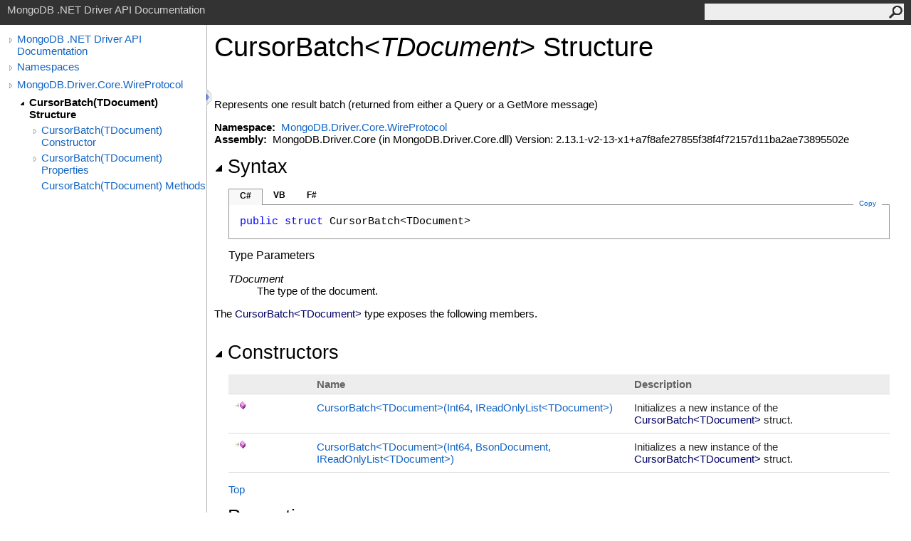

--- FILE ---
content_type: text/html; charset=utf-8
request_url: https://mongodb.github.io/mongo-csharp-driver/2.13/apidocs/html/T_MongoDB_Driver_Core_WireProtocol_CursorBatch_1.htm
body_size: 3402
content:
<html><head><meta http-equiv="X-UA-Compatible" content="IE=edge" /><link rel="shortcut icon" href="../icons/favicon.ico" /><link rel="stylesheet" type="text/css" href="../styles/branding.css" /><link rel="stylesheet" type="text/css" href="../styles/branding-en-US.css" /><script type="text/javascript" src="../scripts/branding.js"> </script><meta http-equiv="Content-Type" content="text/html; charset=UTF-8" /><title>CursorBatch(TDocument) Structure</title><meta name="Language" content="en-us" /><meta name="System.Keywords" content="CursorBatch%3CTDocument%3E structure" /><meta name="System.Keywords" content="MongoDB.Driver.Core.WireProtocol.CursorBatch%3CTDocument%3E structure" /><meta name="System.Keywords" content="CursorBatch(Of TDocument) structure" /><meta name="System.Keywords" content="MongoDB.Driver.Core.WireProtocol.CursorBatch(Of TDocument) structure" /><meta name="Microsoft.Help.F1" content="MongoDB.Driver.Core.WireProtocol.CursorBatch`1" /><meta name="Microsoft.Help.Id" content="T:MongoDB.Driver.Core.WireProtocol.CursorBatch`1" /><meta name="Description" content="Represents one result batch (returned from either a Query or a GetMore message)" /><meta name="Microsoft.Help.ContentType" content="Reference" /><meta name="BrandingAware" content="true" /><meta name="container" content="MongoDB.Driver.Core.WireProtocol" /><meta name="file" content="T_MongoDB_Driver_Core_WireProtocol_CursorBatch_1" /><meta name="guid" content="T_MongoDB_Driver_Core_WireProtocol_CursorBatch_1" /><link rel="stylesheet" type="text/css" href="../styles/branding-Website.css" /><script type="text/javascript" src="../scripts/jquery-3.3.1.min.js"></script><script type="text/javascript" src="../scripts/branding-Website.js"></script><script type="text/javascript" src="../scripts/clipboard.min.js"></script></head><body onload="OnLoad('cs')"><input type="hidden" id="userDataCache" class="userDataStyle" /><div class="pageHeader" id="PageHeader">MongoDB .NET Driver API Documentation<form id="SearchForm" method="get" action="#" onsubmit="javascript:TransferToSearchPage(); return false;"><input id="SearchTextBox" type="text" maxlength="200" /><button id="SearchButton" type="submit"></button></form></div><div class="pageBody"><div class="leftNav" id="leftNav"><div id="tocNav"><div class="toclevel0" data-toclevel="0"><a class="tocCollapsed" onclick="javascript: Toggle(this);" href="#!" /><a data-tochassubtree="true" href="../html/R_Project_CSharpDriverDocs.htm" title="MongoDB .NET Driver API Documentation" tocid="roottoc">MongoDB .NET Driver API Documentation</a></div><div class="toclevel0" data-toclevel="0"><a class="tocCollapsed" onclick="javascript: Toggle(this);" href="#!" /><a data-tochassubtree="true" href="../html/R_Project_CSharpDriverDocs.htm" title="Namespaces" tocid="R_Project_CSharpDriverDocs">Namespaces</a></div><div class="toclevel0" data-toclevel="0"><a class="tocCollapsed" onclick="javascript: Toggle(this);" href="#!" /><a data-tochassubtree="true" href="../html/N_MongoDB_Driver_Core_WireProtocol.htm" title="MongoDB.Driver.Core.WireProtocol" tocid="N_MongoDB_Driver_Core_WireProtocol">MongoDB.Driver.Core.WireProtocol</a></div><div class="toclevel1 current" data-toclevel="1" data-childrenloaded="true"><a class="tocExpanded" onclick="javascript: Toggle(this);" href="#!" /><a data-tochassubtree="true" href="../html/T_MongoDB_Driver_Core_WireProtocol_CursorBatch_1.htm" title="CursorBatch(TDocument) Structure" tocid="T_MongoDB_Driver_Core_WireProtocol_CursorBatch_1">CursorBatch(TDocument) Structure</a></div><div class="toclevel2" data-toclevel="2"><a class="tocCollapsed" onclick="javascript: Toggle(this);" href="#!" /><a data-tochassubtree="true" href="../html/Overload_MongoDB_Driver_Core_WireProtocol_CursorBatch_1__ctor.htm" title="CursorBatch(TDocument) Constructor " tocid="Overload_MongoDB_Driver_Core_WireProtocol_CursorBatch_1__ctor">CursorBatch(TDocument) Constructor </a></div><div class="toclevel2" data-toclevel="2"><a class="tocCollapsed" onclick="javascript: Toggle(this);" href="#!" /><a data-tochassubtree="true" href="../html/Properties_T_MongoDB_Driver_Core_WireProtocol_CursorBatch_1.htm" title="CursorBatch(TDocument) Properties" tocid="Properties_T_MongoDB_Driver_Core_WireProtocol_CursorBatch_1">CursorBatch(TDocument) Properties</a></div><div class="toclevel2" data-toclevel="2"><a data-tochassubtree="false" href="../html/Methods_T_MongoDB_Driver_Core_WireProtocol_CursorBatch_1.htm" title="CursorBatch(TDocument) Methods" tocid="Methods_T_MongoDB_Driver_Core_WireProtocol_CursorBatch_1">CursorBatch(TDocument) Methods</a></div></div><div id="tocResizableEW" onmousedown="OnMouseDown(event);"></div><div id="TocResize" class="tocResize"><img id="ResizeImageIncrease" src="../icons/TocOpen.gif" onclick="OnIncreaseToc()" alt="Click or drag to resize" title="Click or drag to resize" /><img id="ResizeImageReset" src="../icons/TocClose.gif" style="display:none" onclick="OnResetToc()" alt="Click or drag to resize" title="Click or drag to resize" /></div></div><div class="topicContent" id="TopicContent"><table class="titleTable"><tr><td class="titleColumn"><h1>CursorBatch<span id="LSTD0A90A71_0"></span><script type="text/javascript">AddLanguageSpecificTextSet("LSTD0A90A71_0?cs=&lt;|vb=(Of |cpp=&lt;|fs=&lt;'|nu=(");</script><span class="typeparameter">TDocument</span><span id="LSTD0A90A71_1"></span><script type="text/javascript">AddLanguageSpecificTextSet("LSTD0A90A71_1?cs=&gt;|vb=)|cpp=&gt;|fs=&gt;|nu=)");</script> Structure</h1></td></tr></table><span class="introStyle"></span> <div class="summary">
            Represents one result batch (returned from either a Query or a GetMore message)
            </div><p> </p>
    <strong>Namespace:</strong> 
   <a href="N_MongoDB_Driver_Core_WireProtocol.htm">MongoDB.Driver.Core.WireProtocol</a><br />
    <strong>Assembly:</strong>
   MongoDB.Driver.Core (in MongoDB.Driver.Core.dll) Version: 2.13.1-v2-13-x1+a7f8afe27855f38f4f72157d11ba2ae73895502e<div class="collapsibleAreaRegion"><span class="collapsibleRegionTitle" onclick="SectionExpandCollapse('ID1RB')" onkeypress="SectionExpandCollapse_CheckKey('ID1RB', event)" tabindex="0"><img id="ID1RBToggle" class="collapseToggle" src="../icons/SectionExpanded.png" />Syntax</span></div><div id="ID1RBSection" class="collapsibleSection"><div class="codeSnippetContainer"><div class="codeSnippetContainerTabs"><div id="ID0ECCA_tab1" class="codeSnippetContainerTab"><a href="#" onclick="javascript:ChangeTab('ID0ECCA','cs','1','3');return false;">C#</a></div><div id="ID0ECCA_tab2" class="codeSnippetContainerTab"><a href="#" onclick="javascript:ChangeTab('ID0ECCA','vb','2','3');return false;">VB</a></div><div id="ID0ECCA_tab3" class="codeSnippetContainerTab"><a href="#" onclick="javascript:ChangeTab('ID0ECCA','fs','3','3');return false;">F#</a></div></div><div class="codeSnippetContainerCodeContainer"><div class="codeSnippetToolBar"><div class="codeSnippetToolBarText"><a id="ID0ECCA_copyCode" href="#" class="copyCodeSnippet" onclick="javascript:CopyToClipboard('ID0ECCA');return false;" title="Copy">Copy</a></div></div><div id="ID0ECCA_code_Div1" class="codeSnippetContainerCode" style="display: block"><pre xml:space="preserve"><span class="keyword">public</span> <span class="keyword">struct</span> <span class="identifier">CursorBatch</span>&lt;TDocument&gt;
</pre></div><div id="ID0ECCA_code_Div2" class="codeSnippetContainerCode" style="display: none"><pre xml:space="preserve"><span class="keyword">Public</span> <span class="keyword">Structure</span> <span class="identifier">CursorBatch</span>(<span class="keyword">Of</span> TDocument)</pre></div><div id="ID0ECCA_code_Div3" class="codeSnippetContainerCode" style="display: none"><pre xml:space="preserve">[&lt;<span class="identifier">SealedAttribute</span>&gt;]
<span class="keyword">type</span> <span class="identifier">CursorBatch</span>&lt;'TDocument&gt; =  <span class="keyword">struct</span> <span class="keyword">end</span></pre></div></div></div><script type="text/javascript">AddLanguageTabSet("ID0ECCA");</script><h4 class="subHeading">Type Parameters</h4><dl><dt><span class="parameter">TDocument</span></dt><dd>The type of the document.</dd></dl></div><p>The <span class="selflink">CursorBatch<span id="LSTD0A90A71_2"></span><script type="text/javascript">AddLanguageSpecificTextSet("LSTD0A90A71_2?cs=&lt;|vb=(Of |cpp=&lt;|nu=(|fs=&lt;'");</script>TDocument<span id="LSTD0A90A71_3"></span><script type="text/javascript">AddLanguageSpecificTextSet("LSTD0A90A71_3?cs=&gt;|vb=)|cpp=&gt;|nu=)|fs=&gt;");</script></span> type exposes the following members.</p><div class="collapsibleAreaRegion"><span class="collapsibleRegionTitle" onclick="SectionExpandCollapse('ID2RB')" onkeypress="SectionExpandCollapse_CheckKey('ID2RB', event)" tabindex="0"><img id="ID2RBToggle" class="collapseToggle" src="../icons/SectionExpanded.png" />Constructors</span></div><div id="ID2RBSection" class="collapsibleSection"><table class="members" id="constructorList"><tr><th class="iconColumn">
								 
							</th><th>Name</th><th>Description</th></tr><tr data="public;declared;notNetfw;"><td><img src="../icons/pubmethod.gif" alt="Public method" title="Public method" /></td><td><a href="M_MongoDB_Driver_Core_WireProtocol_CursorBatch_1__ctor_1.htm">CursorBatch<span id="LSTD0A90A71_4"></span><script type="text/javascript">AddLanguageSpecificTextSet("LSTD0A90A71_4?cs=&lt;|vb=(Of |cpp=&lt;|nu=(|fs=&lt;'");</script>TDocument<span id="LSTD0A90A71_5"></span><script type="text/javascript">AddLanguageSpecificTextSet("LSTD0A90A71_5?cs=&gt;|vb=)|cpp=&gt;|nu=)|fs=&gt;");</script>(Int64, IReadOnlyList<span id="LSTD0A90A71_6"></span><script type="text/javascript">AddLanguageSpecificTextSet("LSTD0A90A71_6?cs=&lt;|vb=(Of |cpp=&lt;|fs=&lt;'|nu=(");</script>TDocument<span id="LSTD0A90A71_7"></span><script type="text/javascript">AddLanguageSpecificTextSet("LSTD0A90A71_7?cs=&gt;|vb=)|cpp=&gt;|fs=&gt;|nu=)");</script>)</a></td><td><div class="summary">
            Initializes a new instance of the <span class="selflink">CursorBatch<span id="LSTD0A90A71_8"></span><script type="text/javascript">AddLanguageSpecificTextSet("LSTD0A90A71_8?cs=&lt;|vb=(Of |cpp=&lt;|nu=(|fs=&lt;'");</script>TDocument<span id="LSTD0A90A71_9"></span><script type="text/javascript">AddLanguageSpecificTextSet("LSTD0A90A71_9?cs=&gt;|vb=)|cpp=&gt;|nu=)|fs=&gt;");</script></span> struct.
            </div></td></tr><tr data="public;declared;notNetfw;"><td><img src="../icons/pubmethod.gif" alt="Public method" title="Public method" /></td><td><a href="M_MongoDB_Driver_Core_WireProtocol_CursorBatch_1__ctor.htm">CursorBatch<span id="LSTD0A90A71_10"></span><script type="text/javascript">AddLanguageSpecificTextSet("LSTD0A90A71_10?cs=&lt;|vb=(Of |cpp=&lt;|nu=(|fs=&lt;'");</script>TDocument<span id="LSTD0A90A71_11"></span><script type="text/javascript">AddLanguageSpecificTextSet("LSTD0A90A71_11?cs=&gt;|vb=)|cpp=&gt;|nu=)|fs=&gt;");</script>(Int64, BsonDocument, IReadOnlyList<span id="LSTD0A90A71_12"></span><script type="text/javascript">AddLanguageSpecificTextSet("LSTD0A90A71_12?cs=&lt;|vb=(Of |cpp=&lt;|fs=&lt;'|nu=(");</script>TDocument<span id="LSTD0A90A71_13"></span><script type="text/javascript">AddLanguageSpecificTextSet("LSTD0A90A71_13?cs=&gt;|vb=)|cpp=&gt;|fs=&gt;|nu=)");</script>)</a></td><td><div class="summary">
            Initializes a new instance of the <span class="selflink">CursorBatch<span id="LSTD0A90A71_14"></span><script type="text/javascript">AddLanguageSpecificTextSet("LSTD0A90A71_14?cs=&lt;|vb=(Of |cpp=&lt;|nu=(|fs=&lt;'");</script>TDocument<span id="LSTD0A90A71_15"></span><script type="text/javascript">AddLanguageSpecificTextSet("LSTD0A90A71_15?cs=&gt;|vb=)|cpp=&gt;|nu=)|fs=&gt;");</script></span> struct.
            </div></td></tr></table><a href="#PageHeader">Top</a></div><div class="collapsibleAreaRegion"><span class="collapsibleRegionTitle" onclick="SectionExpandCollapse('ID3RB')" onkeypress="SectionExpandCollapse_CheckKey('ID3RB', event)" tabindex="0"><img id="ID3RBToggle" class="collapseToggle" src="../icons/SectionExpanded.png" />Properties</span></div><div id="ID3RBSection" class="collapsibleSection"><table class="members" id="propertyList"><tr><th class="iconColumn">
								 
							</th><th>Name</th><th>Description</th></tr><tr data="public;declared;notNetfw;"><td><img src="../icons/pubproperty.gif" alt="Public property" title="Public property" /></td><td><a href="P_MongoDB_Driver_Core_WireProtocol_CursorBatch_1_CursorId.htm">CursorId</a></td><td><div class="summary">
            Gets the cursor identifier.
            </div></td></tr><tr data="public;declared;notNetfw;"><td><img src="../icons/pubproperty.gif" alt="Public property" title="Public property" /></td><td><a href="P_MongoDB_Driver_Core_WireProtocol_CursorBatch_1_Documents.htm">Documents</a></td><td><div class="summary">
            Gets the documents.
            </div></td></tr><tr data="public;declared;notNetfw;"><td><img src="../icons/pubproperty.gif" alt="Public property" title="Public property" /></td><td><a href="P_MongoDB_Driver_Core_WireProtocol_CursorBatch_1_PostBatchResumeToken.htm">PostBatchResumeToken</a></td><td><div class="summary">
            Gets the post batch resume token.
            </div></td></tr></table><a href="#PageHeader">Top</a></div><div class="collapsibleAreaRegion"><span class="collapsibleRegionTitle" onclick="SectionExpandCollapse('ID4RB')" onkeypress="SectionExpandCollapse_CheckKey('ID4RB', event)" tabindex="0"><img id="ID4RBToggle" class="collapseToggle" src="../icons/SectionExpanded.png" />Methods</span></div><div id="ID4RBSection" class="collapsibleSection"><table class="members" id="methodList"><tr><th class="iconColumn">
								 
							</th><th>Name</th><th>Description</th></tr><tr data="public;inherited;notNetfw;"><td><img src="../icons/pubmethod.gif" alt="Public method" title="Public method" /></td><td><a href="https://docs.microsoft.com/dotnet/api/system.valuetype.equals#System_ValueType_Equals_System_Object_" target="_blank">Equals</a></td><td><div class="summary">Indicates whether this instance and a specified object are equal.</div> (Inherited from <a href="https://docs.microsoft.com/dotnet/api/system.valuetype" target="_blank">ValueType</a>.)</td></tr><tr data="public;inherited;notNetfw;"><td><img src="../icons/pubmethod.gif" alt="Public method" title="Public method" /></td><td><a href="https://docs.microsoft.com/dotnet/api/system.valuetype.gethashcode#System_ValueType_GetHashCode" target="_blank">GetHashCode</a></td><td><div class="summary">Returns the hash code for this instance.</div> (Inherited from <a href="https://docs.microsoft.com/dotnet/api/system.valuetype" target="_blank">ValueType</a>.)</td></tr><tr data="public;inherited;notNetfw;"><td><img src="../icons/pubmethod.gif" alt="Public method" title="Public method" /></td><td><a href="https://docs.microsoft.com/dotnet/api/system.object.gettype#System_Object_GetType" target="_blank">GetType</a></td><td><div class="summary">Gets the <a href="https://docs.microsoft.com/dotnet/api/system.type" target="_blank">Type</a> of the current instance.</div> (Inherited from <a href="https://docs.microsoft.com/dotnet/api/system.object" target="_blank">Object</a>.)</td></tr><tr data="public;inherited;notNetfw;"><td><img src="../icons/pubmethod.gif" alt="Public method" title="Public method" /></td><td><a href="https://docs.microsoft.com/dotnet/api/system.valuetype.tostring#System_ValueType_ToString" target="_blank">ToString</a></td><td><div class="summary">Returns the fully qualified type name of this instance.</div> (Inherited from <a href="https://docs.microsoft.com/dotnet/api/system.valuetype" target="_blank">ValueType</a>.)</td></tr></table><a href="#PageHeader">Top</a></div><div class="collapsibleAreaRegion"><span class="collapsibleRegionTitle" onclick="SectionExpandCollapse('ID5RB')" onkeypress="SectionExpandCollapse_CheckKey('ID5RB', event)" tabindex="0"><img id="ID5RBToggle" class="collapseToggle" src="../icons/SectionExpanded.png" />Extension Methods</span></div><div id="ID5RBSection" class="collapsibleSection"><table class="members" id="extensionMethodList"><tr><th class="iconColumn">
								 
							</th><th>Name</th><th>Description</th></tr><tr data="public;inherited;notNetfw;"><td><img src="../icons/pubextension.gif" alt="Public Extension Method" title="Public Extension Method" /></td><td><a href="M_MongoDB_Bson_BsonExtensionMethods_ToBson.htm">ToBson</a></td><td><div class="summary">
            Serializes an object to a BSON byte array.
            </div> (Defined by <a href="T_MongoDB_Bson_BsonExtensionMethods.htm">BsonExtensionMethods</a>.)</td></tr><tr data="public;inherited;notNetfw;"><td><img src="../icons/pubextension.gif" alt="Public Extension Method" title="Public Extension Method" /></td><td><a href="M_MongoDB_Bson_BsonExtensionMethods_ToBsonDocument.htm">ToBsonDocument</a></td><td><div class="summary">
            Serializes an object to a BsonDocument.
            </div> (Defined by <a href="T_MongoDB_Bson_BsonExtensionMethods.htm">BsonExtensionMethods</a>.)</td></tr><tr data="public;inherited;notNetfw;"><td><img src="../icons/pubextension.gif" alt="Public Extension Method" title="Public Extension Method" /></td><td><a href="M_MongoDB_Bson_BsonExtensionMethods_ToJson.htm">ToJson</a></td><td><div class="summary">
            Serializes an object to a JSON string.
            </div> (Defined by <a href="T_MongoDB_Bson_BsonExtensionMethods.htm">BsonExtensionMethods</a>.)</td></tr></table><a href="#PageHeader">Top</a></div><div class="collapsibleAreaRegion" id="seeAlsoSection"><span class="collapsibleRegionTitle" onclick="SectionExpandCollapse('ID6RB')" onkeypress="SectionExpandCollapse_CheckKey('ID6RB', event)" tabindex="0"><img id="ID6RBToggle" class="collapseToggle" src="../icons/SectionExpanded.png" />See Also</span></div><div id="ID6RBSection" class="collapsibleSection"><h4 class="subHeading">Reference</h4><div class="seeAlsoStyle"><a href="N_MongoDB_Driver_Core_WireProtocol.htm">MongoDB.Driver.Core.WireProtocol Namespace</a></div></div></div></div><div id="pageFooter" class="pageFooter"><p>Copyright © 2010–present MongoDB Inc.</p><div class="feedbackLink">Send comments on this topic to
        <a id="HT_MailLink" href="mailto:dotnet-driver%40mongodb.com?Subject=MongoDB%20.NET%20Driver%20API%20Documentation">MongoDB</a></div>
        <script type="text/javascript">
        var HT_mailLink = document.getElementById("HT_MailLink");
        var HT_mailLinkText = HT_mailLink.innerHTML;
        HT_mailLink.href += ": " + document.title + "\u0026body=" + encodeURIComponent("Your feedback is used to improve the documentation and the product. Your e-mail address will not be used for any other purpose and is disposed of after the issue you report is resolved. While working to resolve the issue that you report, you may be contacted via e-mail to get further details or clarification on the feedback you sent. After the issue you report has been addressed, you may receive an e-mail to let you know that your feedback has been addressed.");
        HT_mailLink.innerHTML = HT_mailLinkText;
        </script> </div></body></html>